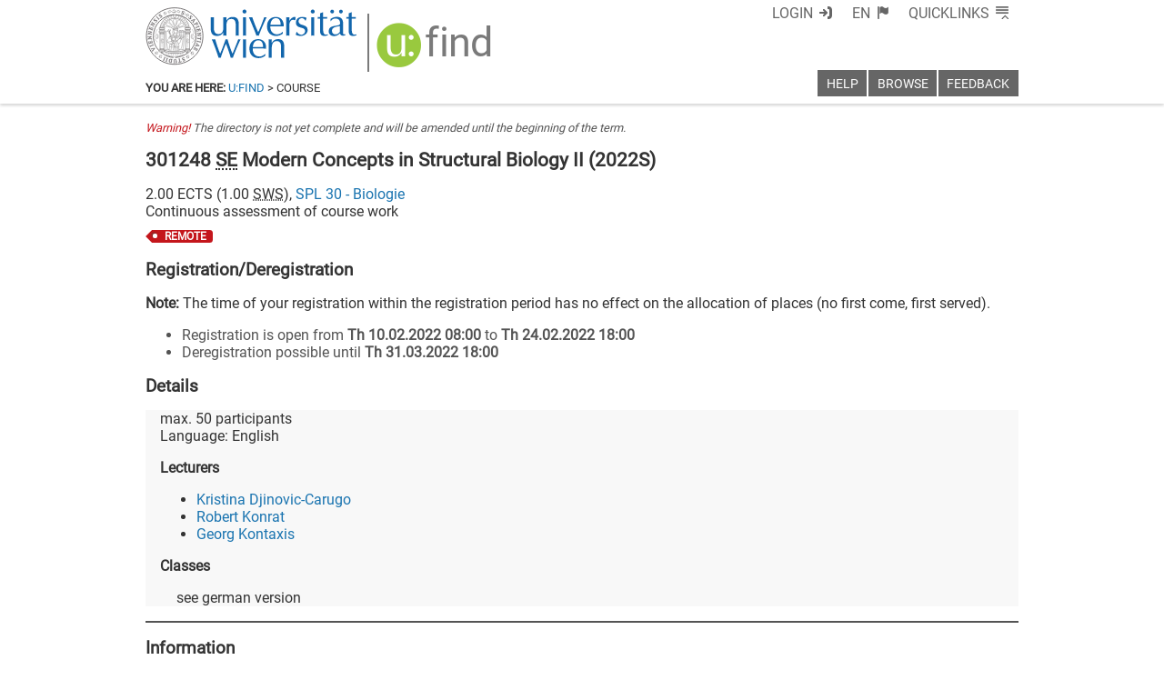

--- FILE ---
content_type: text/html; charset=utf-8
request_url: https://ufind.univie.ac.at/en/templates/menu.html
body_size: 1616
content:
<link data-phantom-remove="true" rel="stylesheet" href="/css/header.css?v=89"/>
<link data-phantom-remove="true" rel="stylesheet" href="/css/menu.css?v=92"/>
<link data-phantom-remove="true" rel="stylesheet" href="/css/menu-narrow.css?v=90"/>
<link data-phantom-remove="true" rel="stylesheet" href="/css/menu-content.css?v=89"/>
<script data-phantom-remove="true" src="/js/menu_and_resize.js?v=193"></script>

<template id="login">
  <li id="loginAction" data-phantom-remove="true" data-ufind-id="login" class="login notoggle  uspaceOutline">
    <span onclick="" class="icon-usse-login uspaceOutlineSupressInner" tabindex="0">Login</span>
  </li>
</template>

<template id="logout">
  <li id="logoutAction" data-phantom-remove="true" data-ufind-id="login" class="login  uspaceOutline">
    <span class="icon-usse-logout uspaceOutlineSupressInner" tabindex="0">Logout</span>
  </li>
</template>

<template id="menu">
  <header class="ufind ufind-menu">
    <nav class="ufind-menu-top">
      <h1 class="hidden" id="ufind-navigation">Global Navigation &amp; Properties:</h1>
      <ul>
        <li data-ufind-id="language" class="language" tabindex="0">
          <span class="icon-usse-language">EN</span>
          <div><div>
            <ul class="languagelist">
              <li><a href="/en/">English</a></li>
              <li><a href="/de/">Deutsch</a></li>
            </ul>
          </div></div>
        </li>
        <li data-ufind-id="quicklinks" class="quicklinks" tabindex="0">
          <span class="icon-usse-quicklinks">Quicklinks</span>
          <div><div>
            <ul class="quicklinkslist">
              <li><a class="icon-uni-studienpoint" href="https://studieren.univie.ac.at/en/" target="_blank" rel="noopener">Studying at the University of Vienna</a></li>
              <li><a class="icon-uni-uspace"       href="https://uspace.univie.ac.at/de" target="_blank" rel="noopener">U:SPACE - the Portal for Students</a></li>
              <li><a class="icon-uni-biblio"       href="https://bibliothek.univie.ac.at/" target="_blank" rel="noopener">Library services</a></li>
              <li><a class="icon-uni-lesung"       href="https://moodle.univie.ac.at/" target="_blank" rel="noopener">Moodle (e-Learning)</a></li>
              <li><a class="icon-uni-fakultaeten"  href="https://www.univie.ac.at/ueber-uns/leitung-organisation/fakultaeten-zentren/" target="_blank" rel="noopener">Faculties &amp; Centres</a></li>
              <li><a class="icon-uni-webmail"      href="https://www.univie.ac.at/ZID/webmail/" target="_blank" rel="noopener">Webmail</a></li>
              <li><a class="icon-uni-intranet"     href="https://intra.univie.ac.at/" target="_blank" rel="noopener">Intranet for Employees</a></li>
              <li><a class="icon-uni-kontakt"      href="https://www.univie.ac.at/ueber-uns/weitere-informationen/kontakt-services-von-a-z/" target="_blank" rel="noopener">Contact &amp; Services from A-Z</a></li>
            </ul>
          </div></div>
        </li>
      </ul>
    </nav>
    <nav class="ufind-menu-main">
      <h1 class="hidden">Local Navigation:</h1>
      <ul>
        <li data-ufind-id="help" class="help uspaceOutline">
          <a class="uspaceOutlineSupressInner" href="help.html">Help</a>
        </li>
        <li data-ufind-id="watchlist" class="watchlist uspaceOutline">
          <a class="uspaceOutlineSupressInner" href="search.html?y_f=%2Bfav&filter=all">Watchlist</a>
        </li>
        <li data-ufind-id="blaettern" class="blaettern" tabindex="0">
          <span>Browse</span>
          <div><div>
            <ul>
              <li><a href="vvz.html">Course Directory</a></li>
              <li><a href="pvz.html">Staff/Unit Directory</a></li>
            </ul>
          </div></div>
        </li>
        <li data-ufind-id="feedback" class="feedback" tabindex="0">
          <span>Feedback</span>
          <div><div>
            <ul>
              <li><a class="icon-usse-user" href="https://ufind.univie.ac.at/en/help.html#korrekturen">Change Data</a></li>
              <li><a class="icon-usse-comment" href="https://servicedesk.univie.ac.at/servicedesk/customer/portal/2/create/189" target="_blank">Comment</a></li>
            </ul>
          </div></div>
        </li>
      </ul>
    </nav>
  </header>
</template>

<script data-phantom-remove="true" src="/js/redirect.js?v=0"></script>
<script data-phantom-remove="true" src="/js/menu.js?v=196"></script>


--- FILE ---
content_type: text/css
request_url: https://ufind.univie.ac.at/css/header.css?v=89
body_size: 388
content:
@media print {
  header {
    display: none;
  }
}

@media screen {

  header {
    font-family: "Roboto",sans-serif,Arial,Helvetica,sans-serif;
    text-transform: uppercase;
    text-rendering: optimizelegibility;
    position: fixed;
    top: 0em;
    left: 0em;
    right: 0em;
    width: 100%;
    -webkit-user-select: none;
    -moz-user-select: none;
    user-select: none;
  }

}


--- FILE ---
content_type: text/xml
request_url: https://m2-ufind.univie.ac.at/courses/301248/2022S
body_size: 3180
content:
<course id="301248" when="2022S" local="false" graceperiod="true" version="2022-03-10T16:49:21+01:00"><longname xml:lang="de">Modern Concepts in Structural Biology II</longname><longname xml:lang="en">Modern Concepts in Structural Biology II</longname><type desc="Seminar">SE</type><ects>2.00</ects><sws>1.00</sws><immanent>true</immanent><asexcluded>false</asexcluded><chapters><codes>MMB II-2, MMB W-2, MMEI III, MGE III-1</codes><chapter path="267803|270563|270565|270568|270591"><category xml:lang="de" path="267803|270563|270565">Master Genetik und Entwicklungsbiologie (877)</category><category xml:lang="en" path="267803|270563|270565">Master Genetics and Developmental Biology (877)</category><subcategory xml:lang="de" path="267803|270563|270565|270568">Wahlmodulgruppe Genetik und Entwicklungsbiologie (30 ECTS)</subcategory><subcategory xml:lang="en" path="267803|270563|270565|270568">Block of Elective Modules: Genetics and Developmental Biology (30 ECTS)</subcategory><name xml:lang="de">MGE III-1 Genetik für Fortgeschrittene (15 ECTS)</name><name xml:lang="en">MGE III-1 Advanced Genetics (15 ECTS)</name></chapter><chapter path="267803|270563|270569|270575|270611"><category xml:lang="de" path="267803|270563|270569">Master Molekulare Biologie (834)</category><category xml:lang="en" path="267803|270563|270569">Master Molecular Biology (834)</category><subcategory xml:lang="de" path="267803|270563|270569|270575">Wahlmodulgruppe Molekulare Biologie (30 ECTS)</subcategory><subcategory xml:lang="en" path="267803|270563|270569|270575">Block of Elective Modules Molecular Biology (30 ECTS)</subcategory><name xml:lang="de">MMB W-2 Spezielle Fachverbreiterung (Theorie und Übungen) (15 ECTS)</name><name xml:lang="en">MMB W-2 Selected Subjects in Molecular Biosciences or Chemistry (15 ECTS)</name></chapter><chapter path="267803|270563|270569|270571|270653"><category xml:lang="de" path="267803|270563|270569">Master Molekulare Biologie (834)</category><category xml:lang="en" path="267803|270563|270569">Master Molecular Biology (834)</category><subcategory xml:lang="de" path="267803|270563|270569|270571">APMG (2) Molekulare Strukturbiologie (30 ECTS)</subcategory><subcategory xml:lang="en" path="267803|270563|270569|270571">ABCM (2) Molecular Structural Biology (30 ECTS)</subcategory><name xml:lang="de">MMB II-2 Spezielle Themen der Strukturbiologie (10 ECTS)</name><name xml:lang="en">MMB II-2 Current Topics in Structural Biology (10 ECTS)</name></chapter><chapter path="267803|270563|270686|270701|270702"><category xml:lang="de" path="267803|270563|270686">Master Molecular  Microbiology, Microbial Ecology and Immunobiology (830 [2] - Version 2013)</category><category xml:lang="en" path="267803|270563|270686">Master Molecular Microbiology, Microbial Ecology and Immunobiology (830 [2] - Version 2013)</category><subcategory xml:lang="de" path="267803|270563|270686|270701">Interdisciplinary Subjects (15 ECTS)</subcategory><subcategory xml:lang="en" path="267803|270563|270686|270701">Interdisciplinary Subjects (15 ECTS)</subcategory><name xml:lang="de">MMEI III Ausgewählte Kapitel aus den interdisziplinären Fächern der molekularen Biowissenschaften und Biologie (15 ECTS)</name><name xml:lang="en">MMEI III Selected Interdisciplinary Subjects (15 ECTS)</name></chapter></chapters><groups count="1"><group vault="false" id="301248-1" register="900263"><livestream>false</livestream><maxparticipants>50</maxparticipants><languages><language><title xml:lang="de">Englisch</title><title xml:lang="en">English</title><iso>en</iso></language></languages><wwlong><wwtext xml:lang="de">Zoomlink:&lt;br/&gt;&lt;a href=&#39;https://zoom.us/j/91905230005?pwd=anZ0aXlJandMTEpEcCtQUzJoMmxtZz09&#39;&gt;https://zoom.us/j/91905230005?pwd=anZ0aXlJandMTEpEcCtQUzJoMmxtZz09&lt;/a&gt;&lt;p/&gt;Meeting-ID: 919 0523 0005&lt;p/&gt;Kenncode: 997466</wwtext><wwtext xml:lang="en">see german version</wwtext></wwlong><lecturers><lecturer id="88669" type="V"><firstname>Kristina</firstname><lastname>Djinovic-Carugo</lastname></lecturer><lecturer id="26040" type="P"><firstname>Robert</firstname><lastname>Konrat</lastname></lecturer><lecturer id="14705" type="P"><firstname>Georg</firstname><lastname>Kontaxis</lastname></lecturer></lecturers><registrations><enroll from="2022-02-10T08:00:00+01:00" to="2022-02-24T18:00:00+01:00"/><disenroll until="2022-03-31T18:00:00+02:00"/></registrations><info><comment xml:lang="de">Seminar series will cover new/modern topics in structural biology from&lt;br/&gt;new techniques and methods in NMR and X-ray diffraction, cryo Electron Microscopy, molecular biology, protein chemistry, and bioinformatics to complementary biophysical methods. High-profile speakers, who are recognized international experts in their field, are invited to present their current research in form of a talk, which should additionally contain some pedagogical introduction to the non-expert. The aim of this seminar series is to give students an idea of scientific frontiers rather than teaching established textbook knowledge. It is also intended to guide students in their choice of a subject and a research lab for their graduate work by giving them a taste of the research world.&lt;p/&gt;The schedule can be found here:&lt;br/&gt;&lt;a href=&#39;http://doodle.com/poll/fiiaky8g333b8rnh#table&#39;&gt;http://doodle.com/poll/fiiaky8g333b8rnh#table&lt;/a&gt;</comment><comment xml:lang="en">Seminar series will cover new/modern topics in structural biology from&lt;br/&gt;new techniques and methods in NMR and X-ray diffraction, cryo Electron Microscopy, molecular biology, protein chemistry, and bioinformatics to complementary biophysical methods. High-profile speakers, who are recognized international experts in their field, are invited to present their current research in form of a talk, which should additionally contain some pedagogical introduction to the non-expert. The aim of this seminar series is to give students an idea of scientific frontiers rather than teaching established textbook knowledge. It is also intended to guide students in their choice of a subject and a research lab for their graduate work by giving them a taste of the research world.&lt;p/&gt;The schedule can be found here:&lt;br/&gt;&lt;a href=&#39;http://doodle.com/poll/fiiaky8g333b8rnh#table&#39;&gt;http://doodle.com/poll/fiiaky8g333b8rnh#table&lt;/a&gt;</comment><performance xml:lang="de">Attendance and active participation in discussions on scientific presentations.</performance><performance xml:lang="en">Attendance and active participation in discussions on scientific presentations</performance><literature xml:lang="de">Pertinent references will be provided by the lecturers</literature><literature xml:lang="en">Pertinent references will be provided by the lecturers</literature><examination xml:lang="de">N/A</examination><examination xml:lang="en">N/A</examination><preconditions xml:lang="de">Attendance at minimum 75% of all seminars; active participation, e.g. comments or questions asked.</preconditions><preconditions xml:lang="en">Attendance at minimum 75% of all seminars; active participation, e.g. comments or questions asked.</preconditions></info><labels><label><id xml:lang="de">DIGITAL</id><id xml:lang="en">REMOTE</id><name xml:lang="de">nur online</name><name xml:lang="en">only online</name></label></labels></group></groups><offeredby id="8530">SPL 30 - Biologie</offeredby></course>